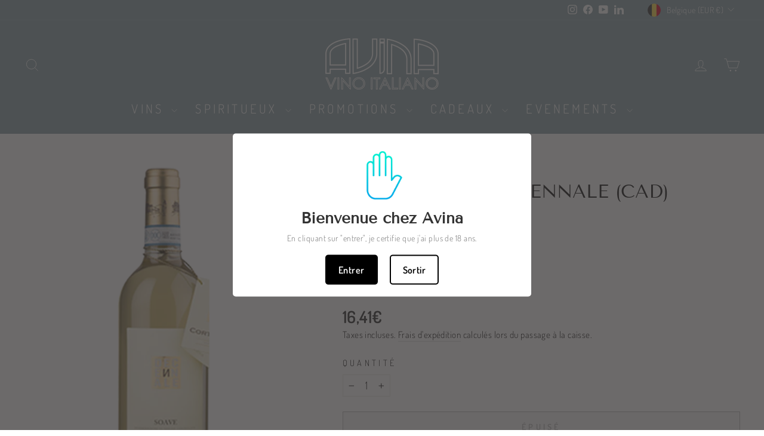

--- FILE ---
content_type: text/javascript; charset=utf-8
request_url: https://avina.be/products/soave-doc-il-decennale-cad.js
body_size: 212
content:
{"id":5977408176305,"title":"Soave DOC IL DECENNALE (CAD)","handle":"soave-doc-il-decennale-cad","description":"\u003cp\u003eA travers ce vin, le vigneron a voulu produire une cuvée représentant la quintessence de l'appellation Soave. Non-filtré et sans ajout de levures ni de sulfites, ce vin est d'une complexité rare. La trame minérale propre aux terres volcaniques de la zone et l'extraction issue d'une légère vendange tardive s'équilibrent à merveille. Un vin charnu, gras, aux traces de l'élevage sur lies indigènes et marqué par le terroir.\u003c\/p\u003e","published_at":"2020-10-21T22:04:42+02:00","created_at":"2020-10-21T22:04:44+02:00","vendor":"CORTE ADAMI","type":"Bianco","tags":["Garganega"],"price":1641,"price_min":1641,"price_max":1641,"available":false,"price_varies":false,"compare_at_price":null,"compare_at_price_min":0,"compare_at_price_max":0,"compare_at_price_varies":false,"variants":[{"id":37166228406449,"title":"Default Title","option1":"Default Title","option2":null,"option3":null,"sku":"3302","requires_shipping":true,"taxable":false,"featured_image":null,"available":false,"name":"Soave DOC IL DECENNALE (CAD)","public_title":null,"options":["Default Title"],"price":1641,"weight":1300,"compare_at_price":null,"inventory_management":"shopify","barcode":"","requires_selling_plan":false,"selling_plan_allocations":[]}],"images":["\/\/cdn.shopify.com\/s\/files\/1\/0419\/1164\/8415\/files\/CORTE_ADAMI_SOAVE_DECEN.png?v=1686662087"],"featured_image":"\/\/cdn.shopify.com\/s\/files\/1\/0419\/1164\/8415\/files\/CORTE_ADAMI_SOAVE_DECEN.png?v=1686662087","options":[{"name":"Title","position":1,"values":["Default Title"]}],"url":"\/products\/soave-doc-il-decennale-cad","media":[{"alt":null,"id":43546717946202,"position":1,"preview_image":{"aspect_ratio":0.749,"height":710,"width":532,"src":"https:\/\/cdn.shopify.com\/s\/files\/1\/0419\/1164\/8415\/files\/CORTE_ADAMI_SOAVE_DECEN.png?v=1686662087"},"aspect_ratio":0.749,"height":710,"media_type":"image","src":"https:\/\/cdn.shopify.com\/s\/files\/1\/0419\/1164\/8415\/files\/CORTE_ADAMI_SOAVE_DECEN.png?v=1686662087","width":532}],"requires_selling_plan":false,"selling_plan_groups":[]}

--- FILE ---
content_type: application/javascript; charset=utf-8
request_url: https://pixee.gropulse.com/get_script?shop=avina-vino-italiano.myshopify.com
body_size: -129
content:

  (function(){
    if (location.pathname.includes('/thank_you') || location.pathname.includes('/thank-you')) {
      var script = document.createElement("script");
      script.type = "text/javascript";
      script.src = "https://pixee.gropulse.com/get_purchase_page_script?shop=avina-vino-italiano.myshopify.com";
      document.getElementsByTagName("head")[0].appendChild(script);
    }
  })();
  